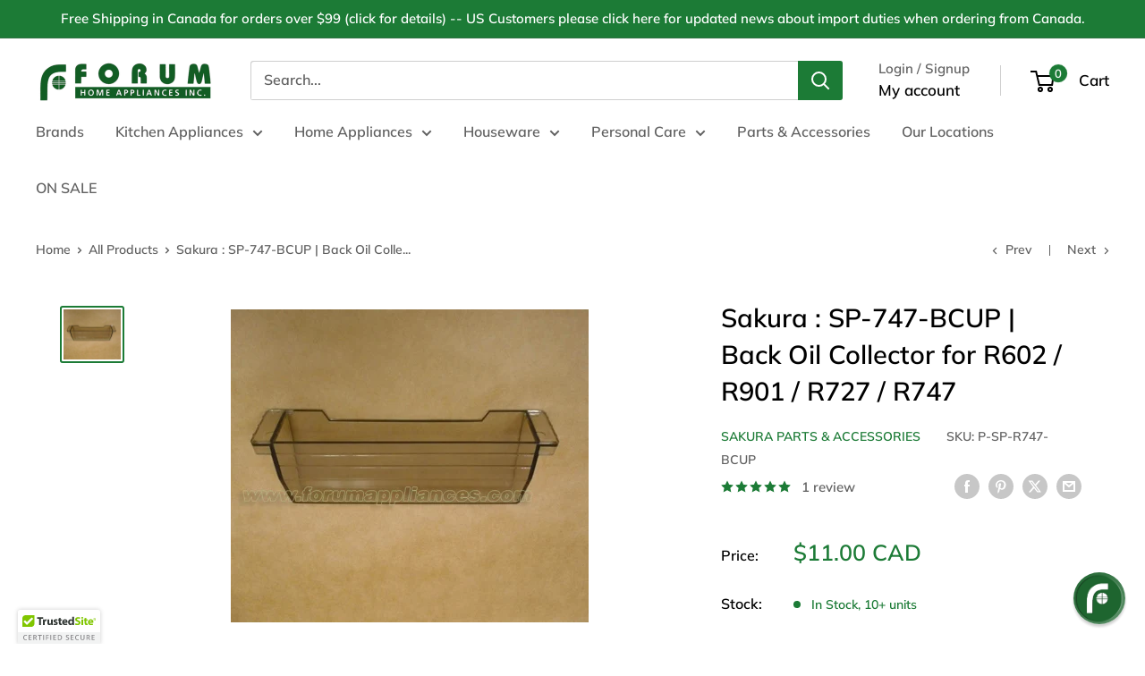

--- FILE ---
content_type: text/html; charset=utf-8
request_url: https://www.trustedsite.com/widget/tm-1002/?host=forumappliances.com&lang=en
body_size: 3190
content:
<!doctype html>
<html>
<head>

<title>TrustedSite</title>
<script src="https://cdn.trustedsite.com/static/jquery/3.5.1/jquery-3.5.1.min.js"></script><script src="https://cdn.trustedsite.com/static/jqueryui/1.13.2/jquery-ui.min.js"></script><link href="https://cdn.trustedsite.com/static/jqueryui/1.13.2/jquery-ui.min.css" rel="stylesheet" type="text/css" />
<link href="https://fonts.googleapis.com/css?family=Open+Sans:300,400,600,700,800" rel="stylesheet" />
<meta name="csrf-token" content="eyJhbGciOiJIUzI1NiJ9.eyJzdWIiOiJjYTk2OWExYmM5NzczMmQ5N2IxZTg4Y2U4Mzk2YzIxNiIsImlhdCI6MTc2OTA1NjMwOCwiZXhwIjoxNzY5MDU5OTA4fQ.M9NJOVCZDck4jZIRUXopSKZH1L52fPyYFTSga6pdsKk">

<link rel="stylesheet" href="https://cdn.trustedsite.com/static/font-awesome/6.5.2/css/all.css">

<script src="https://cdn.trustedsite.com/static/js/common.js?2026012204-04"></script>
<link rel="stylesheet" href="https://cdn.trustedsite.com/static/css/common.css?2026012204-04">
<link rel="stylesheet" href="https://cdn.trustedsite.com/static/css/ts-jqueryui.css?2026012204-04">

<script src="https://cdn.trustedsite.com/static/js/jquery.simplemodal.1.4.4.min.js"></script>


<link href="https://cdn.trustedsite.com/static/chosen/chosen.ts.css?2026012204-04" rel="stylesheet" type="text/css">
<script src="https://cdn.trustedsite.com/static/chosen/chosen.jquery.min.js"></script>

<!-- no highcharts -->



<meta name="viewport" content="width=device-width, initial-scale=1.0">

<script>if(is_darkmode()) $('html').addClass('dark');</script>

<style>
html,body {
   background:transparent;
   color:#000;
}
.tslogo {
   background-repeat:no-repeat;
   background-image:url(https://cdn.trustedsite.com/static/img/trustedsite.svg);
}
#demo-watermark {
   background-image:url(/static/img/tm-watermark.svg);
   background-size:cover;
   background-repeat:no-repeat;
   width:60px;
   height:60px;
   position:fixed;
   z-index:100;
   top:0;
   right:0;
}
</style>

<style>
#widget {
   background:#fff;
   position:fixed;
   top:0;
   left:0;
   right:0;
   bottom:0;
   width:100%;
   height:100%;
   border-radius:3px;
   border: solid 1px rgba(0,0,0,0.1);;
   overflow:hidden;
}
#widget .summary {
   cursor:pointer;
   text-align:center;
}
.btn-page {
   margin-top:-10000px;
   position:fixed;
   width:40px;
   text-align:center;
   color:#ddd;
   font-size:18px;
   cursor:pointer;
   transition:all 0.1s ease;
}
.btn-page:hover {
   color:#aaa;
}
.reviews {
   overflow:hidden;
   position:fixed;
   display:none;
}
.reviews .reviews-inner {
   transition:all 0.5s ease;
}
.reviews .reviews-inner table {
   min-height: 110px;
}
.reviews .review .body {
   font-size:15px;
   text-align:center;
   color:#555;
   line-height:20px;
   max-height:60px;
   overflow:hidden;
   display: -webkit-box;
   -webkit-line-clamp: 3;
   -webkit-box-orient: vertical;  
}
.reviews .review .review-pad {
   padding:0 20px;
}
#widget .summary .tslogo {
   margin:25px 0 0 0;
   background-position:center center;
   background-size:100px 16px;
   height:30px;
}
#widget .testimonials-text  {
   display:flex;
   flex-direction:column;
   justify-content:center;
   align-items:center;
   color: #959791 !important;
}
#widget .testimonials-text .line {
   width:40px;
   margin:20px;
   border-top:solid 1px #e6e7e8;
}
.review .author {
   color: #959791 !important;
   margin-top: 10px;
}
.line {
   border: #ffffff;
}
.no-content {
   width:100%;
   height:100%;
   display:flex;
   flex-direction:column;
   text-align:center;
   justify-content:center;
}
#widget .no-content .tslogo {
   background-position:center center;
   height:30px;
}
@media (min-width:500px) {
   .btn-page {
      margin-top:0px;
   }
   .btn-page-left {
      height:150px;
      line-height:150px;
      left:180px;
   }
   .btn-page-right {
      height:150px;
      line-height:150px;
      right:0;
   }
   .reviews {
      top:20px;
      bottom:20px;
      left:220px;
      right:40px;
   }
}
@media (min-height:400px) {
   #widget {
      border-top:solid 3px #80c602;
   }
   .reviews .review .review-pad {
      padding:0 5px;
   }
   #widget .summary .line {
      margin:20px;
      border-top:solid 1px #e6e7e8;
   }
   .btn-page {
      margin-top:0px;
      bottom:0;
      height:40px;
      line-height:40px;
   }
   .btn-page-left {
      left:0;
   }
   .btn-page-right {
      right:0;
   }
   .reviews {
      bottom:40px;
      top:170px;
      left:20px;
      right:20px;
   }
   .reviews .review .body {
      max-height:140px;
      -webkit-line-clamp: 7;
   }
}
@media (max-height:400px) and (min-width:500px) {
   #widget .summary {
      float:left;
      width:180px;
      height:100%;
   }
}
@media (min-height:400px) and (min-width:500px) {
   #widget .summary {
      width:100%;
   }
}
@media (max-height:399px) and (max-width:499px) {
   #widget .summary {
      width:100%;
      height:100%;
      display:flex;
      flex-direction:column;
      text-align:center;
      justify-content:center;
   }
   #widget .testimonials-text {
      display:none;
   }
   #widget .tslogo {
      background-position:center center;
      height:30px;
      margin:0 !important;
   }
}
</style>
</head>
<body>


<div id="widget">

<div class="summary" tabindex="0">
<div class="tslogo"></div>

<div class="huge bold">100%</div>
<div class="bold">Issue-Free Orders</div>
<div class="line"></div>

</div>
</div>

<div class="reviews">
<div class="reviews-inner">
<table border="0" cellspacing="0" cellpadding="0"><tr>

 <td><div class="review"><div class="review-pad">
  <div class="body">"So great to be able to get the part we needed online and it was delivered quickly!"</div>
  <div class="smaller grey center author">- Lorraine L.</div>
 </div></div></td>

 <td><div class="review"><div class="review-pad">
  <div class="body">"The purchase  of product went great. I made a mistake with the address so slow delivery was my fault. Item fit great. Thank you"</div>
  <div class="smaller grey center author">- Sharon S.</div>
 </div></div></td>

 <td><div class="review"><div class="review-pad">
  <div class="body">"QUIK DELIVERY SAFELY"</div>
  <div class="smaller grey center author">- SEUNGYOUNG L.</div>
 </div></div></td>

 <td><div class="review"><div class="review-pad">
  <div class="body">"Everything went good with my order."</div>
  <div class="smaller grey center author">- Anthony R.</div>
 </div></div></td>

 <td><div class="review"><div class="review-pad">
  <div class="body">"It was great, thanks!"</div>
  <div class="smaller grey center author">- PAUL C.</div>
 </div></div></td>

 <td><div class="review"><div class="review-pad">
  <div class="body">"Item arrived intact.  The only issue is that the Canada Post delivery person did not even attempt to reach me even though I'm home all day.  He or She just left a card at the door for me to pick it up from the postal outlet.  Forum and Canada Post should know about this."</div>
  <div class="smaller grey center author">- Joyce Y.</div>
 </div></div></td>

 <td><div class="review"><div class="review-pad">
  <div class="body">"The order was as depicted.  It was delivered according to the delivery time and in perfect condition."</div>
  <div class="smaller grey center author">- Taryn P.</div>
 </div></div></td>

 <td><div class="review"><div class="review-pad">
  <div class="body">"I ordered a replacement inner pot for my rice cooker.  The whole experience was amazing.  I was so glad that I was able to find what I needed; the part was hard to find in the market. The order was ready for pick up the next day.  The staff at the Chinatown Forum were also very helpful and friendly.  Thank you, Forum!"</div>
  <div class="smaller grey center author">- Nancy W.</div>
 </div></div></td>

 <td><div class="review"><div class="review-pad">
  <div class="body">"My order was shipped immediately and everything was exactly as I ordered. I would recommend to other buyers"</div>
  <div class="smaller grey center author">- Sue A.</div>
 </div></div></td>

 <td><div class="review"><div class="review-pad">
  <div class="body">"Great site to deal with and highly recommend them."</div>
  <div class="smaller grey center author">- Dave D.</div>
 </div></div></td>

 <td><div class="review"><div class="review-pad">
  <div class="body">"Great service, correct part as ordered.  Good prices"</div>
  <div class="smaller grey center author">- Paul J.</div>
 </div></div></td>

 <td><div class="review"><div class="review-pad">
  <div class="body">"Your service is great!  It arrived today and was just what I wanted! I would highly recommend Forum Appliance! Gordon Triggs."</div>
  <div class="smaller grey center author">- Gordon T.</div>
 </div></div></td>

 <td><div class="review"><div class="review-pad">
  <div class="body">"Everything went great, no issues."</div>
  <div class="smaller grey center author">- Manju B.</div>
 </div></div></td>

 <td><div class="review"><div class="review-pad">
  <div class="body">"Everything is great so for waiting for the order to arrive"</div>
  <div class="smaller grey center author">- Saleem A.</div>
 </div></div></td>

 <td><div class="review"><div class="review-pad">
  <div class="body">"Very pleased with the service and price."</div>
  <div class="smaller grey center author">- Louis G.</div>
 </div></div></td>

 <td><div class="review"><div class="review-pad">
  <div class="body">"Items received as described, fast shipping, and great packaging. Thanks!"</div>
  <div class="smaller grey center author">- Albert A.</div>
 </div></div></td>

 <td><div class="review"><div class="review-pad">
  <div class="body">"ARRIVED ON TIME AND AS ADVERTISED"</div>
  <div class="smaller grey center author">- DONALD Y.</div>
 </div></div></td>

 <td><div class="review"><div class="review-pad">
  <div class="body">"My order exceeded my expectation..it was a perfect fit"</div>
  <div class="smaller grey center author">- Iris F.</div>
 </div></div></td>

 <td><div class="review"><div class="review-pad">
  <div class="body">"The person I talk to was very helpful I placed my order and it arrived in just a few days. I am very happy with this company and would highly recommend it."</div>
  <div class="smaller grey center author">- Brenda S.</div>
 </div></div></td>

 <td><div class="review"><div class="review-pad">
  <div class="body">"Was easy to order, price was reasonable, and shipping was timely."</div>
  <div class="smaller grey center author">- Darryl L.</div>
 </div></div></td>

</tr></table>
</div>
</div>

<i class="far fa-chevron-circle-left btn-page btn-page-left" tabindex="0"></i>
<i class="far fa-chevron-circle-right btn-page btn-page-right" tabindex="0"></i>



</div>

<script>


$(document).ready(function() {
   update_ux();
   $('.btn-page-left').click(function() { go_left(); });
   $('.btn-page-right').click(function() { go_right(); });
   $('#widget .summary').click(function() {
      window.parent.postMessage('trustedsite_verify_show','*');
   });
   $(`.btn-page-left`).on('keydown', function(e) { if (e.key === 'Enter') go_left(); });
   $(`.btn-page-right`).on('keydown', function(e) { if (e.key === 'Enter') go_right(); });
   $(`#widget .summary`).on('keydown', function(e) {
       if (e.key === 'Enter') window.parent.postMessage('trustedsite_verify_show','*');
   });
});
$(window).resize(function() {
   update_ux();
});
var reviews_visible = 0;
var review_count = $('.reviews .review').length;
var review_width = 0;
var review_margin = 0;
function update_ux() {
   if($(window).width() <= 500 && $(window).height() < 400) {
      $('.reviews').hide();
      return;
   }
   var w = $('.reviews').width();
   reviews_visible = parseInt(w/400);
   if(reviews_visible <= 0) reviews_visible = 1;
   review_width = parseInt(w / reviews_visible);
   $('.reviews .review').width(review_width);
   $('.reviews').show();
   if(reviews_visible < review_count) {
      $('.btn-page').show();
   } else {
      $('.btn-page').hide();
   }
}
function go_left() {
   if(review_margin == 0) {
      review_margin = (review_count - reviews_visible) * review_width * -1;
   } else {
      review_margin += review_width;
   }
   $('.reviews .reviews-inner').css('margin-left',review_margin+'px');
}
function go_right() {
   if((review_count - reviews_visible) * review_width * -1 == review_margin) {
      review_margin = 0;
   } else {
      review_margin -= review_width;
   }
   $('.reviews .reviews-inner').css('margin-left',review_margin+'px');
}
</script>

</body>
</html>


--- FILE ---
content_type: text/javascript
request_url: https://cdn.shopify.com/extensions/019be102-de9e-7170-87e0-86b88f3da30b/candyrack-386/assets/candyrack-popup-vendor-shopify-Copm0FGg.js
body_size: 2705
content:
const _="GraphQL Client";const x="An error occurred while fetching from the API. Review 'graphQLErrors' for details.",P="Response returned unexpected Content-Type:",L="An unknown error has occurred. The API did not return a data object or any errors in its response.",$={json:"application/json",multipart:"multipart/mixed"},D="X-SDK-Variant",N="X-SDK-Version",Q="shopify-graphql-client",X="1.4.0",U=1e3,G=[429,503],v=/@(defer)\b/i,C="\r\n",B=/boundary="?([^=";]+)"?/i,b=C+C;function y(e,t=_){return e.startsWith("".concat(t))?e:"".concat(t,": ").concat(e)}function A(e){return e instanceof Error?e.message:JSON.stringify(e)}function V(e){return e instanceof Error&&e.cause?e.cause:void 0}function k(e){return e.flatMap(({errors:t})=>t!=null?t:[])}function F({client:e,retries:t}){if(t!==void 0&&(typeof t!="number"||t<0||t>3))throw new Error("".concat(e,': The provided "retries" value (').concat(t,") is invalid - it cannot be less than 0 or greater than 3"))}function E(e,t){return t&&(typeof t!="object"||Array.isArray(t)||typeof t=="object"&&Object.keys(t).length>0)?{[e]:t}:{}}function H(e,t){if(e.length===0)return t;const n={[e.pop()]:t};return e.length===0?n:H(e,n)}function K(e,t){return Object.keys(t||{}).reduce((r,n)=>(typeof t[n]=="object"||Array.isArray(t[n]))&&e[n]?(r[n]=K(e[n],t[n]),r):(r[n]=t[n],r),Array.isArray(e)?[...e]:{...e})}function j([e,...t]){return t.reduce(K,{...e})}function Y({clientLogger:e,customFetchApi:t=fetch,client:r=_,defaultRetryWaitTime:n=U,retriableCodes:o=G}){const s=async(i,c,a)=>{const d=c+1,h=a+1;let u;try{if(u=await t(...i),e({type:"HTTP-Response",content:{requestParams:i,response:u}}),!u.ok&&o.includes(u.status)&&d<=h)throw new Error;const l=(u==null?void 0:u.headers.get("X-Shopify-API-Deprecated-Reason"))||"";return l&&e({type:"HTTP-Response-GraphQL-Deprecation-Notice",content:{requestParams:i,deprecationNotice:l}}),u}catch(l){if(d<=h){const f=u==null?void 0:u.headers.get("Retry-After");return await J(f?parseInt(f,10):n),e({type:"HTTP-Retry",content:{requestParams:i,lastResponse:u,retryAttempt:c,maxRetries:a}}),s(i,d,a)}throw new Error(y("".concat(a>0?"Attempted maximum number of ".concat(a," network retries. Last message - "):"").concat(A(l)),r))}};return s}async function J(e){return new Promise(t=>setTimeout(t,e))}function W({headers:e,url:t,customFetchApi:r=fetch,retries:n=0,logger:o}){F({client:_,retries:n});const s={headers:e,url:t,retries:n},i=z(o),c=Y({customFetchApi:r,clientLogger:i,defaultRetryWaitTime:U}),a=Z(c,s),d=tt(a),h=it(a);return{config:s,fetch:a,request:d,requestStream:h}}function z(e){return t=>{e&&e(t)}}async function M(e){const{errors:t,data:r,extensions:n}=await e.json();return{...E("data",r),...E("extensions",n),headers:e.headers,...t||!r?{errors:{networkStatusCode:e.status,message:y(t?x:L),...E("graphQLErrors",t),response:e}}:{}}}function Z(e,{url:t,headers:r,retries:n}){return async(o,s={})=>{const{variables:i,headers:c,url:a,retries:d,keepalive:h,signal:u}=s,l=JSON.stringify({query:o,variables:i});F({client:_,retries:d});const f=Object.entries({...r,...c}).reduce((p,[m,g])=>(p[m]=Array.isArray(g)?g.join(", "):g.toString(),p),{});!f[D]&&!f[N]&&(f[D]=Q,f[N]=X);const R=[a!=null?a:t,{method:"POST",headers:f,body:l,signal:u,keepalive:h}];return e(R,1,d!=null?d:n)}}function tt(e){return async(...t)=>{if(v.test(t[0]))throw new Error(y("This operation will result in a streamable response - use requestStream() instead."));try{const r=await e(...t),{status:n,statusText:o}=r,s=r.headers.get("content-type")||"";return r.ok?s.includes($.json)?M(r):{errors:{networkStatusCode:n,message:y("".concat(P," ").concat(s)),response:r}}:{errors:{networkStatusCode:n,message:y(o),response:r}}}catch(r){return{errors:{message:A(r)}}}}}async function*et(e){const t=new TextDecoder;if(e.body[Symbol.asyncIterator])for await(const r of e.body)yield t.decode(r);else{const r=e.body.getReader();let n;try{for(;!(n=await r.read()).done;)yield t.decode(n.value)}finally{r.cancel()}}}function rt(e,t){return{async*[Symbol.asyncIterator](){try{let r="";for await(const n of e)if(r+=n,r.indexOf(t)>-1){const o=r.lastIndexOf(t),i=r.slice(0,o).split(t).filter(c=>c.trim().length>0).map(c=>c.slice(c.indexOf(b)+b.length).trim());i.length>0&&(yield i),r=r.slice(o+t.length),r.trim()==="--"&&(r="")}}catch(r){throw new Error("Error occured while processing stream payload - ".concat(A(r)))}}}}function nt(e){return{async*[Symbol.asyncIterator](){yield{...await M(e),hasNext:!1}}}}function ot(e){return e.map(t=>{try{return JSON.parse(t)}catch(r){throw new Error("Error in parsing multipart response - ".concat(A(r)))}}).map(t=>{const{data:r,incremental:n,hasNext:o,extensions:s,errors:i}=t;if(!n)return{data:r||{},...E("errors",i),...E("extensions",s),hasNext:o};const c=n.map(({data:a,path:d,errors:h})=>({data:a&&d?H(d,a):{},...E("errors",h)}));return{data:c.length===1?c[0].data:j([...c.map(({data:a})=>a)]),...E("errors",k(c)),hasNext:o}})}function st(e,t){if(e.length>0)throw new Error(x,{cause:{graphQLErrors:e}});if(Object.keys(t).length===0)throw new Error(L)}function at(e,t){var c,a;const r=(t!=null?t:"").match(B),n="--".concat(r?r[1]:"-");if(!((c=e.body)!=null&&c.getReader)&&!((a=e.body)!=null&&a[Symbol.asyncIterator]))throw new Error("API multipart response did not return an iterable body",{cause:e});const o=et(e);let s={},i;return{async*[Symbol.asyncIterator](){var d,h;try{let u=!0;for await(const l of rt(o,n)){const f=ot(l);i=(h=(d=f.find(p=>p.extensions))==null?void 0:d.extensions)!=null?h:i;const R=k(f);s=j([s,...f.map(({data:p})=>p)]),u=f.slice(-1)[0].hasNext,st(R,s),yield{...E("data",s),...E("extensions",i),hasNext:u}}if(u)throw new Error("Response stream terminated unexpectedly")}catch(u){const l=V(u);yield{...E("data",s),...E("extensions",i),errors:{message:y(A(u)),networkStatusCode:e.status,...E("graphQLErrors",l==null?void 0:l.graphQLErrors),response:e},hasNext:!1}}}}}function it(e){return async(...t)=>{if(!v.test(t[0]))throw new Error(y("This operation does not result in a streamable response - use request() instead."));try{const r=await e(...t),{statusText:n}=r;if(!r.ok)throw new Error(n,{cause:r});const o=r.headers.get("content-type")||"";switch(!0){case o.includes($.json):return nt(r);case o.includes($.multipart):return at(r,o);default:throw new Error("".concat(P," ").concat(o),{cause:r})}}catch(r){return{async*[Symbol.asyncIterator](){const n=V(r);yield{errors:{message:y(A(r)),...E("networkStatusCode",n==null?void 0:n.status),...E("response",n)},hasNext:!1}}}}}}function ct({client:e,storeDomain:t}){try{if(!t||typeof t!="string")throw new Error;const r=t.trim(),n=r.match(/^https?:/)?r:"https://".concat(r),o=new URL(n);return o.protocol="https",o.origin}catch(r){throw new Error("".concat(e,': a valid store domain ("').concat(t,'") must be provided'),{cause:r})}}function q({client:e,currentSupportedApiVersions:t,apiVersion:r,logger:n}){const o="".concat(e,': the provided apiVersion ("').concat(r,'")'),s="Currently supported API versions: ".concat(t.join(", "));if(!r||typeof r!="string")throw new Error("".concat(o," is invalid. ").concat(s));const i=r.trim();t.includes(i)||(n?n({type:"Unsupported_Api_Version",content:{apiVersion:r,supportedApiVersions:t}}):console.warn("".concat(o," is likely deprecated or not supported. ").concat(s)))}function T(e){const t=e*3-2;return t===10?t:"0".concat(t)}function I(e,t,r){const n=t-r;return n<=0?"".concat(e-1,"-").concat(T(n+4)):"".concat(e,"-").concat(T(n))}function ut(){const e=new Date,t=e.getUTCMonth(),r=e.getUTCFullYear(),n=Math.floor(t/3+1);return{year:r,quarter:n,version:"".concat(r,"-").concat(T(n))}}function dt(){const{year:e,quarter:t,version:r}=ut(),n=t===4?"".concat(e+1,"-01"):"".concat(e,"-").concat(T(t+1));return[I(e,t,3),I(e,t,2),I(e,t,1),r,n,"unstable"]}function lt(e){return t=>({...t!=null?t:{},...e.headers})}function ft({getHeaders:e,getApiUrl:t}){return(r,n)=>{const o=[r];if(n&&Object.keys(n).length>0){const{variables:s,apiVersion:i,headers:c,retries:a}=n;o.push({...s?{variables:s}:{},...c?{headers:e(c)}:{},...i?{url:t(i)}:{},...a?{retries:a}:{}})}return o}}const O="application/json",ht="storefront-api-client",Et="1.0.8",pt="X-Shopify-Storefront-Access-Token",yt="Shopify-Storefront-Private-Token",Rt="X-SDK-Variant",At="X-SDK-Version",mt="X-SDK-Variant-Source",w="Storefront API Client";function St(e){if(e&&typeof window<"u")throw new Error("".concat(w,": private access tokens and headers should only be used in a server-to-server implementation. Use the public API access token in nonserver environments."))}function wt(e,t){if(!e&&!t)throw new Error("".concat(w,": a public or private access token must be provided"));if(e&&t)throw new Error("".concat(w,": only provide either a public or private access token"))}function _t({storeDomain:e,apiVersion:t,publicAccessToken:r,privateAccessToken:n,clientName:o,retries:s=0,customFetchApi:i,logger:c}){const a=dt(),d=ct({client:w,storeDomain:e}),h={client:w,currentSupportedApiVersions:a,logger:c};q({...h,apiVersion:t}),wt(r,n),St(n);const u=gt(d,t,h),l={storeDomain:d,apiVersion:t,...r?{publicAccessToken:r}:{privateAccessToken:n},headers:{"Content-Type":O,Accept:O,[Rt]:ht,[At]:Et,...o?{[mt]:o}:{},...r?{[pt]:r}:{[yt]:n}},apiUrl:u(),clientName:o},f=W({headers:l.headers,url:l.apiUrl,retries:s,customFetchApi:i,logger:c}),R=lt(l),p=Tt(l,u),m=ft({getHeaders:R,getApiUrl:p});return Object.freeze({config:l,getHeaders:R,getApiUrl:p,fetch:(...S)=>f.fetch(...m(...S)),request:(...S)=>f.request(...m(...S)),requestStream:(...S)=>f.requestStream(...m(...S))})}function gt(e,t,r){return n=>{n&&q({...r,apiVersion:n});const o=(n!=null?n:t).trim();return"".concat(e,"/api/").concat(o,"/graphql.json")}}function Tt(e,t){return r=>r?t(r):e.apiUrl}export{_t as c};
